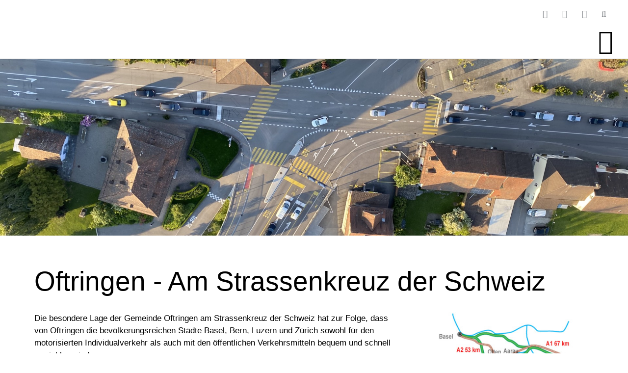

--- FILE ---
content_type: text/html;charset=UTF-8
request_url: https://www.oftringen.ch/erreichbarkeit_ortsplan
body_size: 10690
content:
<!DOCTYPE html>
<html lang="">
<head>
<meta charset="UTF-8">
<meta name="viewport" content="width=device-width, minimum-scale=1.0, maximum-scale=1.0, user-scalable=no">
<meta name="author" content="alogis ag">
<meta name="geo.placename" content="Oftringen" />
<meta name="geo.position" content="47.31266,7.92099" />
<meta name="geo.region" content="CH-AG" />
<meta name="ICBM" content="47.31266,7.92099">
<meta name="author" content="Beat Schaub, Aleksandar Kišracik, Urs Pluess" />
<title>Erreichbarkeit | Ortsplan - Gemeinde Oftringen</title>
<meta name="description" content="CMS" />
<link rel="icon" href="/favicon.ico"> 
<link rel="apple-touch-icon" sizes="57x57" href="/pages/img/favicon/apple-icon-57x57.png">
<link rel="apple-touch-icon" sizes="60x60" href="/pages/img/favicon/apple-icon-60x60.png">
<link rel="apple-touch-icon" sizes="72x72" href="/pages/img/favicon/apple-icon-72x72.png">
<link rel="apple-touch-icon" sizes="76x76" href="/pages/img/favicon/apple-icon-76x76.png">
<link rel="apple-touch-icon" sizes="114x114" href="/pages/img/favicon/apple-icon-114x114.png">
<link rel="apple-touch-icon" sizes="120x120" href="/pages/img/favicon/apple-icon-120x120.png">
<link rel="apple-touch-icon" sizes="144x144" href="/pages/img/favicon/apple-icon-144x144.png">
<link rel="apple-touch-icon" sizes="152x152" href="/pages/img/favicon/apple-icon-152x152.png">
<link rel="apple-touch-icon" sizes="180x180" href="/pages/img/favicon/apple-icon-180x180.png">
<link rel="icon" type="image/png" sizes="192x192" href="/pages/img/favicon/android-icon-192x192.png">
<link rel="icon" type="image/png" sizes="32x32" href="/pages/img/favicon/favicon-32x32.png">
<link rel="icon" type="image/png" sizes="96x96" href="/pages/img/favicon/favicon-96x96.png">
<link rel="icon" type="image/png" sizes="16x16" href="/pages/img/favicon/favicon-16x16.png">
<link rel="manifest" href="/pages/img/favicon/manifest.json">
<meta name="msapplication-TileColor" content="#ffffff">
<meta name="msapplication-TileImage" content="/pages/img/ms-icon-144x144.png">
<meta name="theme-color" content="#ffffff">
<meta property="og:type" content="website">
<meta property="og:image" content="http://www.oftringen.ch/pages/img/favicon/og-image.svg">
<meta property="og:url" content="http://www.oftringen.ch/erreichbarkeit_ortsplan">
<meta property="og:title" content="Erreichbarkeit | Ortsplan - Gemeinde Oftringen">
<meta property="og:description" content="CMS">
<meta property="og:image:alt" content="Erreichbarkeit | Ortsplan - Gemeinde Oftringen">
<!-- Google Tag Manager -->
<script>(function(w,d,s,l,i){w[l]=w[l]||[];w[l].push({'gtm.start':
new Date().getTime(),event:'gtm.js'});var f=d.getElementsByTagName(s)[0],
j=d.createElement(s),dl=l!='dataLayer'?'&l='+l:'';j.async=true;j.src=
'https://www.googletagmanager.com/gtm.js?id='+i+dl;f.parentNode.insertBefore(j,f);
})(window,document,'script','dataLayer','GTM-P8KTMZ2');</script>
<!-- End Google Tag Manager -->
<link href="https://fonts.googleapis.com/css?family=Roboto:100,200,300,400,400i,500,700&display=swap" rel="preload" as="font" crossorigin>
<link rel="stylesheet" href="/admin/metro/css/font-awesome.min.css?v=1">
<link rel="stylesheet" href="/styles/global1.css">
<link rel="stylesheet" href="/pages/css/default.css?v=2">
<link rel="stylesheet" href="/pages/css/grid.css">
<link rel="stylesheet" href="/pages/css/form.css?v=2">
<link rel="stylesheet" href="/pages/css/slider.css">
<link rel="stylesheet" href="/pages/css/article.css">
<link rel="stylesheet" href="/pages/css/gallery.css">
<link rel="stylesheet" href="/pages/css/layout.css?x=7">
<link rel="stylesheet" media="print" href="/pages/css/print.css">
<style>
@media screen and (max-width: 640px) {
body.safari .iphonelimiter	{ width: 100%; overflow-x: hidden; }
}
</style>
<style></style><style>
body	{ padding-top: 120px; }
@media screen and (max-width: 959px) {
body.navi	{ overflow: hidden; }
}
header	{ position: absolute; z-index: 100000; left: 0; top: 0; right: 0; height: 120px; border-bottom: 1px solid #efefef; background: #ffffff; }
body.scrolled header	{ position: fixed; top: -48px; }
header .hLeft	{ width: 480px; max-width: 50%; padding: 20px 30px 19px 30px; line-height: 1px; }
header .hLeft a	{ display: block; height: 80px; background: url("/pages/img/oftringen_blau2.svg") no-repeat left center; background-size: contain; }
body.scrolled header .hLeft a	{ height: 45px; margin-top: 43px; /*height: 32px; margin-top: 48px;*/ }
header .hRight	{ padding: 0 30px; }
header nav#hService	{ height: 48px; }
/* NAVIGATION 1400px und grösser, nicht gescrollt */
@media screen and (min-width: 960px) {
header nav#hNavigation	{ height: 72px; margin-bottom: -1px; }
header nav#hNavigation > div > ul	{ display: flex; flex-wrap: nowrap; }
header nav#hNavigation > div > ul > li	{ list-style: none; margin: 0 0 0 10px; }
header nav#hNavigation > div > ul > li > a	{ position: relative; display: block; padding: 16px 35px 20px 15px; border-bottom: 5px solid transparent;
font-size: 1.625rem; font-weight: 500; line-height: 32px; color: #000000; }
header nav#hNavigation > div > ul > li:hover > a	{ color: #0083C7; border-color: #0083C7; }
header nav#hNavigation > div > ul > li > a:before	{ display: block; content: "\f078"; position: absolute; top: 17px; right: 15px; font-family: "FontAwesome"; font-size: 0.75rem	; }
header nav#hNavigation > div > ul > li:last-of-type > a	{ padding: 16px 20px 20px 15px; }
header nav#hNavigation > div > ul > li:last-of-type > a:before	{ right: 0px; }
header nav#hNavigation > div > ul > li > div	{ display: none; position: absolute; left: 0; top: 120px; right: 0; background: rgba( 0,131,199,0.95 ); }
body.scrolled header nav#hNavigation > div > ul > li > div	{ top: 144px; }
header nav#hNavigation > div > ul > li:hover > div	{ display: block; }
header nav#hNavigation > div > ul > li > div > div	{ display: flex; justify-content: flex-start; align-content: flex-start; align-items: flex-start; flex-wrap: wrap; width: 100%; max-width: 1200px; margin: 0 auto; padding: 12px 15px; }
header nav#hNavigation > div > ul > li > div > div > ul	{ width: 25%; padding: 12px 15px; }
header nav#hNavigation > div > ul > li > div > div > ul > li	{ list-style: none; padding: 30px 0 0 0; }
header nav#hNavigation > div > ul > li > div > div > ul > li:first-of-type	{ padding: 0; }
header nav#hNavigation > div > ul > li > div > div > ul > li > a	{ display: block; font-size: 1.3125rem; color: #ffffff; font-weight: 500; line-height: 25px; padding-bottom: 10px; border-bottom: 3px solid #ffffff; }
header nav#hNavigation > div > ul > li > div > div > ul > li > div > ul > li	{ list-style: none; }
header nav#hNavigation > div > ul > li > div > div > ul > li > div > ul > li > a	{ display: block; padding: 10px; font-size: 1.1125rem; color: #D3E3F3; font-weight: 400; line-height: 20px; border-bottom: 1px solid #D3E3F3; }
header nav#hNavigation > div > ul > li > div > div > ul > li > div > ul > li.current > a,
header nav#hNavigation > div > ul > li > div > div > ul > li > div > ul > li:hover > a	{ color: #ffffff; background: rgba( 255,255,255,0.15 ); }
header #hHamburger	{ display: none; }
}
@media screen and (min-width: 960px) and (max-width: 1600px) {
header #hHamburger	{ display: block; float: right; width: 72px; height: 72px; margin-bottom: -1px; line-height: 72px; text-align: right; font-size: 3rem; color: #000000; }
header nav#hNavigation	{ display: none; position: absolute; left: 0; top: 120px; right: 0; background: #efefef; }
body.navi header nav#hNavigation	{ display: block; }
header nav#hNavigation > div > ul > li.open:hover > a	{ color: #0083C7; border-color: #0083C7; }
header nav#hNavigation > div > ul > li > div	{ display: none !important; position: fixed; left: 0; top: 192px; right: 0; bottom: 0; overflow-x: hidden; overflow-y: auto; }
header nav#hNavigation > div > ul > li.open > div	{ display: block !important; }
}
@media screen and (min-width: 960px) and (max-width: 1000px) {
header nav#hNavigation > div > ul > li > div > div > ul	{ width: 50%; }
}
@media screen and (max-width: 959px) {
header #hHamburger	{ display: block; float: right; width: 72px; height: 72px; margin-bottom: -1px; line-height: 72px; text-align: right; font-size: 3rem; color: #000000; }
header nav#hNavigation	{ display: none; position: fixed; left: 0; top: 120px; right: 0; bottom: 0; background: rgba( 0,131,199,0.95 ); overflow-x: hidden; overflow-y: auto; }
body.navi header nav#hNavigation	{ display: block; }
body.scrolled header nav#hNavigation	{ top: 72px; }
header nav#hNavigation > div > ul > li	{ list-style: none; }
header nav#hNavigation > div > ul > li > a	{ position: relative; display: block; padding: 30px 35px 30px 15px; border-top: 5px solid white; font-size: 1.625rem; font-weight: 500; line-height: 32px; color: #ffffff; }
header nav#hNavigation > div > ul > li.open	{ padding: 0 0 30px 0; }
header nav#hNavigation > div > ul > li.open > a	{ padding: 30px 35px 0 15px; }
header nav#hNavigation > div > ul > li:nth-of-type(1) > a	{ border-top: none; }
header nav#hNavigation > div > ul > li > a:before	{ display: block; content: "\f054"; position: absolute; top: 29px; right: 15px; font-family: "FontAwesome"; font-size: 1rem	; }
header nav#hNavigation > div > ul > li.open > a:before	{ content: "\f078"; }
header nav#hNavigation > div > ul > li > div	{ display: none; }
header nav#hNavigation > div > ul > li.open > div	{ display: block; }
header nav#hNavigation > div > ul > li > div > div	{ padding: 10px 15px; }
header nav#hNavigation > div > ul > li > div > div > ul	{ padding: 10px 15px; }
header nav#hNavigation > div > ul > li > div > div > ul > li	{ list-style: none; padding: 30px 0 0 0; }
header nav#hNavigation > div > ul > li > div > div > ul > li:first-of-type	{ padding: 0; }
header nav#hNavigation > div > ul > li > div > div > ul > li > a	{ display: block; font-size: 1.3125rem; color: #ffffff; font-weight: 500; line-height: 25px; padding-bottom: 10px; border-bottom: 2px solid #ffffff; }
header nav#hNavigation > div > ul > li > div > div > ul > li > div > ul > li	{ list-style: none; }
header nav#hNavigation > div > ul > li > div > div > ul > li > div > ul > li > a	{ display: block; padding: 10px; font-size: 1.1125rem; color: #D3E3F3; font-weight: 400; line-height: 20px; border-bottom: 1px solid #D3E3F3; }
header nav#hNavigation > div > ul > li > div > div > ul > li > div > ul > li.current > a	{ color: #ffffff; background: rgba( 255,255,255,0.15 ); }
}
@media screen and (min-width: 1400px) {
body.scrolled header nav#hNavigation > div > ul > li > div	{ top: 120px; }
}
/* SERVICE 1400px und grösser, nicht gescrollt */
header nav#hService	{ display: flex; justify-content: flex-end; align-content: flex-end; align-items: flex-end; flex-wrap: nowrap; }
header nav#hService > div > ul	{ display: flex; justify-content: flex-start; align-content: flex-start; align-items: flex-start; flex-wrap: nowrap; }
header nav#hService > div:nth-of-type(1) > ul > li	{ padding: 0 5px; list-style: none; }
header nav#hService > div:nth-of-type(1) > ul > li > a	{ display: block; padding: 0 10px; line-height: 32px; color: #7A7E82; border-bottom: 3px solid transparent; }
header nav#hService > div:nth-of-type(1) > ul > li > a i	{ display: none; }
header nav#hService > div:nth-of-type(2) > ul > li	{ padding: 0 5px; list-style: none; }
header nav#hService > div:nth-of-type(2) > ul > li > a	{ display: block; padding: 0 10px; line-height: 32px; color: #7A7E82; border-bottom: 3px solid transparent; }
header nav#hService > div > ul > li > a:hover	{ color: #0083C7; }
header nav#hService > div > ul > li.current > a	{ border-bottom-color: #0083C7; color: #0083C7; }
header nav#hService > div:nth-of-type(3)	{ padding: 0 0 0 20px; line-height: 1px; }
header nav#hService form input	{ float: left; width: 160px; height: 32px; padding: 1px 10px; border-style: solid; border-color: #efefef; border-width: 1px 0 1px 1px; border-radius: 4px 0 0 4px; background: #ffffff; }
header nav#hService form button	{ float: left; width: 32px; height: 32px; padding: 1px 1px 1px 2px; text-align: center; border-style: solid; border-color: #efefef; border-width: 1px; border-radius: 0 4px 4px 0; background: #7A7E82; color: #ffffff; }
@media screen and (min-width: 641px) {
header nav#hService li.mobileY	{ display: none; }
header nav#hService li.mobileN	{ display: block; }
}
@media screen and (max-width: 640px) {
header nav#hService li.mobileY	{ display: block; }
header nav#hService li.mobileN	{ display: none; }
header nav#hService > div:nth-of-type(1)	{ left: 0; }
header nav#hService > div:nth-of-type(3)	{ left: 0; }
header nav#hService > div:nth-of-type(3) form	{ padding: 0 32px 0 0; }
header nav#hService > div:nth-of-type(3) form input	{ width: 100%; }
header nav#hService > div:nth-of-type(3) form button	{ margin-right: -32px; }
header .hLeft	{ padding: 20px 15px 19px 15px; }
header .hRight	{ max-width: 50%; padding: 0 15px; }
}
@media screen and (max-width: 1399px) {
header nav#hService > div:nth-of-type(1),
header nav#hService > div:nth-of-type(3)	{ display: none; }
body.service header nav#hService > div:nth-of-type(1)	{ display: block; }
header nav#hService > div:nth-of-type(1)	{ position: absolute; right: 0; top: 120px; background: #7A7E82; }
header nav#hService > div:nth-of-type(1) > ul	{ display: block; }
header nav#hService > div:nth-of-type(1) > ul > li	{ padding: 0; }
header nav#hService > div:nth-of-type(1) > ul > li > a	{ padding: 10px 40px 10px 30px; color: #ffffff; }
header nav#hService > div:nth-of-type(1) > ul > li > a:hover	{ background: #0083C7; }
body.search header nav#hService > div:nth-of-type(3)	{ display: block; }
header nav#hService > div:nth-of-type(3)	{ position: absolute; right: 0; top: 120px; background: #7A7E82; padding: 20px; }
}
@media screen and (min-width: 1400px) {
header nav#hService li.toggler	{ display: none; }
}
@media screen and (min-width: 1800px) {
header .hRight	{ padding: 0 30px 0 0; }
}
@media screen and (min-width: 640px) {
body.scrolled header .hLeft a { height: 57px; margin-top: 45px; }
body.scrolled header .hLeft { padding: 10px 30px 10px 30px; }
}
</style>
</head>
<body class="chrome cms">
<!-- Google Tag Manager (noscript) -->
<noscript><iframe src="https://www.googletagmanager.com/ns.html?id=GTM-P8KTMZ2"
height="0" width="0" style="display:none;visibility:hidden"></iframe></noscript>
<!-- End Google Tag Manager (noscript) -->
<header><div class="cms_container_wide">
<div class="flex_container flex_horizontalalignement_justified">
<div class="hLeft">
<a href="/"></a>
</div>
<div class="hRight">
<nav id="hService">
<div>
<ul>
<li id="service_nav_200037" class="">
<a href="/news" target="_self"><i class="fa fa-certificate"></i><span>News</span></a>
</li>	
<li id="service_nav_200311" class="">
<a href="/offene_stellen" target="_self"><span>Offene Stellen</span></a>
</li>	
<li id="service_nav_200445" class="">
<a href="https://www.oftringen.ch/?rub=200441" target="_self"><span>Auflage Baugesuche</span></a>
</li>	
<li id="service_nav_200038" class="">
<a href="/online-schalter" target="_self"><i class="fa fa-building"></i><span>Online-Schalter</span></a>
</li>	
<li id="service_nav_200041" class="">
<a href="/AbisZ" target="_self"><i class="fa fa-archive"></i><span>Index</span></a>
</li>	
<li id="service_nav_200039" class="">
<a href="/services" target="_self"><span>Services</span></a>
</li>	
</ul>
</div>
<div>
<ul class="hsIcons">
<li class="toggler"><a href="javascript:$('body').toggleClass('service');" target="_self"><i class="fa fa-ellipsis-v"></i></a></li>
<li class="mobileY"><a href="tel:+41627898181" target="_self"><i class="fa fa-phone"></i></a></li>
<li class="mobileN"><a href="/video" target="_self"><i class="fa fa-film"></i></a></li>
<li class=""><a href="mailto:info@oftringen.ch" target="_self"><i class="fa fa-envelope"></i></a></li>
<li class="toggler"><a href="javascript:$('body').toggleClass('search');" target="_self"><i class="fa fa-search"></i></a></li>
</ul>
</div>
<div>
<form action="/?srv=search" method="post">
<input type="text" name="txtSearch" placeholder="Ich suche...">
<button type="submit"><i class="fa fa-search"></i></button>
</form>
</div>
</nav>
<nav id="hNavigation">
<div>
<ul>
<li id="main_nav_200002" class="main_nav current">
<a href="javascript:doLink(200002)" target="_self" data-url="/?rub=200002"><span>Portrait</span></a>
<div>
<div class="hOrdered">
<ul>
<li id="sub_1nav_200014" class="current">
<a href="/?rub=200014" target="_self"><span>Lage</span></a>
<div>
<ul>
<li id="sub2_nav_200015" class="current">
<a href="/erreichbarkeit_ortsplan" target="_self"><span>Erreichbarkeit | Ortsplan</span></a>
</li>	
<li id="sub2_nav_200288" class="">
<a href="https://www.meteoschweiz.admin.ch/home.html?tab=overview" target="_blank"><span>Wetter</span></a>
</li>	
</ul>
</div>
</li>	
<li id="sub_1nav_200367" class="">
<a href="https://www.oftringen.ch/video" target="_self"><span>Video | Webcam</span></a>
</li>	
<li id="sub_1nav_200016" class="">
<a href="/?rub=200016" target="_self"><span>Online-Kanäle</span></a>
<div>
<ul>
<li id="sub2_nav_200017" class="">
<a href="/gemeindeapp" target="_self"><span>Gemeinde-App</span></a>
</li>	
<li id="sub2_nav_200461" class="">
<a href="/?rub=200461" target="_self"><span>Instagram</span></a>
</li>	
</ul>
</div>
</li>	
</ul>
<ul>
<li id="sub_1nav_200365" class="">
<a href="/?rub=200365" target="_self"><span>Oftringer Bulletin</span></a>
</li>	
<li id="sub_1nav_200018" class="">
<a href="/?rub=200018" target="_self"><span>Geschichte</span></a>
<div>
<ul>
<li id="sub2_nav_200239" class="">
<a href="/dorfchronik" target="_self"><span>Dorfchronik</span></a>
</li>	
<li id="sub2_nav_200019" class="">
<a href="/flurnamen" target="_self"><span>Flurnamen</span></a>
</li>	
</ul>
</div>
</li>	
</ul>
<ul>
<li id="sub_1nav_200020" class="">
<a href="/?rub=200020" target="_self"><span>Zahlen und Fakten</span></a>
<div>
<ul>
<li id="sub2_nav_200021" class="">
<a href="/einwohner" target="_self"><span>Einwohner</span></a>
</li>	
<li id="sub2_nav_200022" class="">
<a href="/finanzlage" target="_self"><span>Finanzlage</span></a>
</li>	
<li id="sub2_nav_200023" class="">
<a href="/statistiken_bund_und_kanton" target="_self"><span>Statistiken Bund und Kanton</span></a>
</li>	
</ul>
</div>
</li>	
<li id="sub_1nav_200024" class="">
<a href="/?rub=200024" target="_self"><span>Energiestadt Oftringen</span></a>
<div>
<ul>
<li id="sub2_nav_200240" class="">
<a href="/label_energiestadt" target="_self"><span>Label Energiestadt</span></a>
</li>	
<li id="sub2_nav_200026" class="">
<a href="/photovoltaikanlagen_gemeindeliegenschaften" target="_self"><span>Photovoltaikanlagen Gemeindeliegenschaften</span></a>
</li>	
</ul>
</div>
</li>	
<li id="sub_1nav_200027" class="">
<a href="/offene_stellen" target="_self"><span>Offene Stellen</span></a>
<div>
<ul>
<li id="sub2_nav_200431" class="">
<a href="/lehrstellen_schnuppertage" target="_self"><span>Lehrstellen und Schnuppertage</span></a>
</li>	
</ul>
</div>
</li>	
</ul>
<ul>
<li id="sub_1nav_200030" class="">
<a href="/?rub=200030" target="_self"><span>Partnergemeinde</span></a>
<div>
<ul>
<li id="sub2_nav_200241" class="">
<a href="/partnerschaft" target="_self"><span>Partnerschaft</span></a>
</li>	
<li id="sub2_nav_200031" class="">
<a href="/portrait_moerel-filet_VS" target="_self"><span>Portrait Mörel-Filet VS</span></a>
</li>	
<li id="sub2_nav_200032" class="">
<a href="/chronologie" target="_self"><span>Chronologie</span></a>
</li>	
</ul>
</div>
</li>	
<li id="sub_1nav_200033" class="">
<a href="/?rub=200033" target="_self"><span>Strategische Ausrichtung</span></a>
<div>
<ul>
<li id="sub2_nav_200034" class="">
<a href="/leitbild_regierungsprogramm" target="_self"><span>Leitbild | Regierungsprogramm</span></a>
</li>	
</ul>
</div>
</li>	
<li id="sub_1nav_200035" class="">
<a href="/?rub=200035" target="_self"><span>Veranstaltungen</span></a>
</li>	
<li id="sub_1nav_200036" class="">
<a href="/kontakt" target="_self"><span>Kontakt</span></a>
</li>	
</ul>
</div>	
</div>
</li>	
<li id="main_nav_200003" class="main_nav">
<a href="javascript:doLink(200003)" target="_self" data-url="/?rub=200003"><span>Leben</span></a>
<div>
<div class="hOrdered">
<ul>
<li id="sub_1nav_200043" class="">
<a href="/bauen_planen" target="_self"><span>Bauen | Planen</span></a>
<div>
<ul>
<li id="sub2_nav_200441" class="">
<a href="/?rub=200441" target="_self"><span>Auflage Baugesuche</span></a>
</li>	
<li id="sub2_nav_200452" class="">
<a href="/?rub=200452" target="_self"><span>Öffentliche Auflage Projekte</span></a>
</li>	
<li id="sub2_nav_200205" class="">
<a href="/ortsplanung_projekte" target="_self"><span>Ortsplanung | Projekte</span></a>
</li>	
<li id="sub2_nav_200364" class="">
<a href="/themenheft" target="_self"><span>Themenheft</span></a>
</li>	
<li id="sub2_nav_200207" class="">
<a href="/nachbarrecht" target="_self"><span>Nachbarrecht</span></a>
</li>	
</ul>
</div>
</li>	
<li id="sub_1nav_200057" class="">
<a href="/sicherheit" target="_self"><span>Sicherheit</span></a>
<div>
<ul>
<li id="sub2_nav_200058" class="">
<a href="https://www.feuerwehr-zofingen.ch/" target="_blank"><span>Feuerwehr</span></a>
</li>	
<li id="sub2_nav_200318" class="">
<a href="/feuerwerk" target="_self"><span>Feuerwerk</span></a>
</li>	
<li id="sub2_nav_200362" class="">
<a href="/notfalltreffpunkte" target="_self"><span>Notfalltreffpunkte</span></a>
</li>	
<li id="sub2_nav_200220" class="">
<a href="/polizei" target="_self"><span>Polizei</span></a>
</li>	
<li id="sub2_nav_200221" class="">
<a href="https://www.zofingen.ch/gesellschaft/sicherheit/rfo-zofingen.html/286" target="_self"><span>Regionales Führungsorgan</span></a>
</li>	
<li id="sub2_nav_200394" class="">
<a href="/schutzraum" target="_self"><span>Schutzraum</span></a>
</li>	
<li id="sub2_nav_200399" class="">
<a href="/strom-_und_gas-mangellage" target="_self"><span>Strom- und Gas-Mangellage</span></a>
</li>	
<li id="sub2_nav_200287" class="">
<a href="/vandalenakte" target="_self"><span>Vandalenakte</span></a>
</li>	
<li id="sub2_nav_200223" class="">
<a href="https://www.zofingen.ch/gesellschaft/sicherheit/zso-region-zofingen.html/287" target="_self"><span>Zivilschutz</span></a>
</li>	
</ul>
</div>
</li>	
<li id="sub_1nav_200055" class="">
<a href="/immobilienangebot" target="_self"><span>Immobilienangebot</span></a>
<div>
<ul>
<li id="sub2_nav_200056" class="">
<a href="/mieten_kaufen" target="_self"><span>Mieten | Kaufen</span></a>
</li>	
</ul>
</div>
</li>	
</ul>
<ul>
<li id="sub_1nav_200059" class="">
<a href="/schule" target="_self"><span>Schule</span></a>
<div>
<ul>
<li id="sub2_nav_200061" class="">
<a href="/obligatorische_schule" target="_blank"><span>Obligatorische Schule</span></a>
</li>	
<li id="sub2_nav_200225" class="">
<a href="/erwachsenenbildung" target="_self"><span>Erwachsenenbildung</span></a>
</li>	
</ul>
</div>
</li>	
<li id="sub_1nav_200062" class="">
<a href="/soziales" target="_self"><span>Soziales</span></a>
<div>
<ul>
<li id="sub2_nav_200065" class="">
<a href="/altersbetreuung" target="_self"><span>Angebote für Seniorinnen und Senioren</span></a>
</li>	
<li id="sub2_nav_200383" class="">
<a href="/jugendarbeit" target="_self"><span>Jugendarbeit</span></a>
</li>	
<li id="sub2_nav_200226" class="">
<a href="/kinderbetreuung" target="_self"><span>Kinderbetreuung</span></a>
</li>	
<li id="sub2_nav_200227" class="">
<a href="/familie" target="_self"><span>Familie</span></a>
</li>	
<li id="sub2_nav_200228" class="">
<a href="/integration" target="_self"><span>Integration</span></a>
</li>	
<li id="sub2_nav_200229" class="">
<a href="/arbeitslosigkeit" target="_self"><span>Arbeitslosigkeit</span></a>
</li>	
<li id="sub2_nav_200230" class="">
<a href="https://www.ch.ch/de/arbeit" target="_blank"><span>Erwerbsleben</span></a>
</li>	
<li id="sub2_nav_200231" class="">
<a href="/kindesschutz" target="_self"><span>Kindesschutz</span></a>
</li>	
<li id="sub2_nav_200232" class="">
<a href="/erwachsenenschutz" target="_self"><span>Erwachsenenschutz</span></a>
</li>	
</ul>
</div>
</li>	
<li id="sub_1nav_200302" class="">
<a href="/?rub=200302" target="_self"><span>Rechtsauskunft</span></a>
<div>
<ul>
<li id="sub2_nav_200303" class="">
<a href="/unentgeltliche_rechtsauskunft" target="_self"><span>Unentgeltliche Rechtsauskunft</span></a>
</li>	
<li id="sub2_nav_200304" class="">
<a href="/eheschutz_erbschafts-_und_mietsachen" target="_self"><span>Eheschutz, Erbschafts- und Mietsachen</span></a>
</li>	
<li id="sub2_nav_200305" class="">
<a href="/friedensrichter" target="_self"><span>Friedensrichter</span></a>
</li>	
</ul>
</div>
</li>	
</ul>
<ul>
<li id="sub_1nav_200064" class="">
<a href="/verkehr" target="_self"><span>Verkehr</span></a>
<div>
<ul>
<li id="sub2_nav_200067" class="">
<a href="https://www.oftringen.ch/erreichbarkeit_ortsplan" target="_self"><span>ÖV-Angebot</span></a>
</li>	
<li id="sub2_nav_200236" class="">
<a href="https://www.oftringen.ch/erreichbarkeit_ortsplan" target="_self"><span>Individualverkehr</span></a>
</li>	
<li id="sub2_nav_200238" class="">
<a href="/parkieren" target="_self"><span>Parkieren</span></a>
</li>	
<li id="sub2_nav_200237" class="">
<a href="/verkehr_spartageskarten_gemeinde" target="_self"><span>Spartageskarten Gemeinde</span></a>
</li>	
</ul>
</div>
</li>	
<li id="sub_1nav_200063" class="">
<a href="/umwelt" target="_self"><span>Umwelt</span></a>
<div>
<ul>
<li id="sub2_nav_200066" class="">
<a href="/umweltschutz" target="_self"><span>Umweltschutz</span></a>
</li>	
<li id="sub2_nav_200388" class="">
<a href="/littering_raumpatenschaft" target="_self"><span>Littering | Raumpatenschaft</span></a>
</li>	
<li id="sub2_nav_200234" class="">
<a href="/gaerten" target="_self"><span>Gärten</span></a>
</li>	
<li id="sub2_nav_200279" class="">
<a href="/forstbetrieb" target="_self"><span>Forstbetrieb</span></a>
</li>	
<li id="sub2_nav_200235" class="">
<a href="https://www.oftringen.ch/?rub=200024" target="_self"><span>Energiestadt</span></a>
</li>	
<li id="sub2_nav_200295" class="">
<a href="/abwasser" target="_self"><span>Abwasser</span></a>
</li>	
<li id="sub2_nav_200384" class="">
<a href="/schaedlingsbekaempfung" target="_self"><span>Schädlingsbekämpfung</span></a>
</li>	
<li id="sub2_nav_200407" class="">
<a href="/neophyten" target="_self"><span>Neophyten</span></a>
</li>	
</ul>
</div>
</li>	
<li id="sub_1nav_200045" class="">
<a href="/einkaufen" target="_self"><span>Einkaufen</span></a>
<div>
<ul>
<li id="sub2_nav_200047" class="">
<a href="/einkaufs-orte" target="_self"><span>Einkaufsorte</span></a>
</li>	
</ul>
</div>
</li>	
</ul>
<ul>
<li id="sub_1nav_200051" class="">
<a href="/freizeit" target="_self"><span>Freizeit</span></a>
<div>
<ul>
<li id="sub2_nav_200053" class="">
<a href="/bibliothek" target="_blank"><span>Bibliothek</span></a>
</li>	
<li id="sub2_nav_200211" class="">
<a href="/freizeit-tipps_tourismus" target="_self"><span>Freizeit-Tipps | Tourismus</span></a>
</li>	
<li id="sub2_nav_200212" class="">
<a href="/freizeitzentrum" target="_self"><span>Freizeitzentrum</span></a>
</li>	
<li id="sub2_nav_200217" class="">
<a href="https://www.oftringen.ch/?rub=200383" target="_self"><span>Jugendtreffpunkt</span></a>
</li>	
<li id="sub2_nav_200289" class="">
<a href="/kirchen" target="_self"><span>Kirchen</span></a>
</li>	
<li id="sub2_nav_200213" class="">
<a href="/kultur-angebote" target="_self"><span>Kultur-Angebote</span></a>
</li>	
<li id="sub2_nav_200319" class="">
<a href="/lehrschwimmbecken" target="_self"><span>Lehrschwimmbecken</span></a>
</li>	
<li id="sub2_nav_200214" class="">
<a href="/museum" target="_self"><span>Museum</span></a>
</li>	
<li id="sub2_nav_200391" class="">
<a href="/pilzkontrollstelle" target="_self"><span>Pilzkontrollstelle</span></a>
</li>	
<li id="sub2_nav_200215" class="">
<a href="/vereine" target="_self"><span>Vereine</span></a>
</li>	
<li id="sub2_nav_200216" class="">
<a href="/wald" target="_self"><span>Wald</span></a>
</li>	
</ul>
</div>
</li>	
</ul>
</div>	
</div>
</li>	
<li id="main_nav_200004" class="main_nav">
<a href="javascript:doLink(200004)" target="_self" data-url="/politik"><span>Politik</span></a>
<div>
<div class="hOrdered">
<ul>
<li id="sub_1nav_200068" class="">
<a href="/organigramm" target="_self"><span>Organigramm</span></a>
</li>	
<li id="sub_1nav_200069" class="">
<a href="/Behoerden" target="_self"><span>Behörden</span></a>
<div>
<ul>
<li id="sub2_nav_200076" class="">
<a href="/gemeindeammann" target="_self"><span>Gemeindepräsident</span></a>
</li>	
<li id="sub2_nav_200077" class="">
<a href="/gemeinderat" target="_self"><span>Gemeinderat</span></a>
</li>	
<li id="sub2_nav_200290" class="">
<a href="/bulletins_und_kommunikees" target="_self"><span>Bulletins und Kommunikees</span></a>
</li>	
</ul>
</div>
</li>	
</ul>
<ul>
<li id="sub_1nav_200070" class="">
<a href="/kommissionen_delegierte" target="_self"><span>Kommissionen | Delegierte</span></a>
<div>
<ul>
<li id="sub2_nav_200079" class="">
<a href="/finanzkommissionen" target="_self"><span>Finanzkommissionen</span></a>
</li>	
<li id="sub2_nav_200080" class="">
<a href="/geschaeftsprufungskommission" target="_self"><span>Geschäftsprüfungskommission</span></a>
</li>	
<li id="sub2_nav_200081" class="">
<a href="/steuerkommission" target="_self"><span>Steuerkommission</span></a>
</li>	
<li id="sub2_nav_200082" class="">
<a href="/wahlbuero" target="_self"><span>Wahlbüro</span></a>
</li>	
</ul>
</div>
</li>	
</ul>
<ul>
<li id="sub_1nav_200071" class="">
<a href="/gemeindeversammlungen" target="_self"><span>Gemeindeversammlungen</span></a>
<div>
<ul>
<li id="sub2_nav_200291" class="">
<a href="/einwohnergemeindeversammlung" target="_self"><span>Einwohner</span></a>
</li>	
<li id="sub2_nav_200292" class="">
<a href="/ortsbuerger" target="_self"><span>Ortsbürger</span></a>
</li>	
<li id="sub2_nav_200293" class="">
<a href="/vorlagenbuechlein" target="_self"><span>Vorlagenbüchlein</span></a>
</li>	
</ul>
</div>
</li>	
<li id="sub_1nav_200297" class="">
<a href="/?rub=200297" target="_self"><span>Rechtssammlung</span></a>
<div>
<ul>
<li id="sub2_nav_200301" class="">
<a href="/gemeindeordnung" target="_self"><span>Gemeindeordnung</span></a>
</li>	
<li id="sub2_nav_200298" class="">
<a href="/gemeinde_oftringen" target="_self"><span>Gemeinde Oftringen</span></a>
</li>	
<li id="sub2_nav_200299" class="">
<a href="/kanton_aargau" target="_self"><span>Kanton Aargau</span></a>
</li>	
<li id="sub2_nav_200300" class="">
<a href="/bund" target="_self"><span>Bund</span></a>
</li>	
</ul>
</div>
</li>	
<li id="sub_1nav_200073" class="">
<a href="/jahresberichte" target="_self"><span>Jahresberichte</span></a>
<div>
<ul>
<li id="sub2_nav_200370" class="">
<a href="/budget" target="_self"><span>Budget</span></a>
</li>	
<li id="sub2_nav_200371" class="">
<a href="/rechnung" target="_self"><span>Rechnung</span></a>
</li>	
<li id="sub2_nav_200372" class="">
<a href="/investitionsplan" target="_self"><span>Investitionsplan</span></a>
</li>	
<li id="sub2_nav_200373" class="">
<a href="/finanzplanung" target="_self"><span>Finanzplanung</span></a>
</li>	
<li id="sub2_nav_200374" class="">
<a href="/rechenschaftsbericht" target="_self"><span>Rechenschaftsbericht</span></a>
</li>	
</ul>
</div>
</li>	
</ul>
<ul>
<li id="sub_1nav_200072" class="">
<a href="/wahlen_abstimmungen" target="_self"><span>Wahlen | Abstimmungen</span></a>
<div>
<ul>
<li id="sub2_nav_200085" class="">
<a href="/wahlresultate_abstimmungsresultate" target="_self"><span>Wahl- und Abstimmungs-Resultate</span></a>
</li>	
<li id="sub2_nav_200086" class="">
<a href="/laufende_anmeldeverfahren" target="_self"><span>Laufende Anmeldeverfahren</span></a>
</li>	
</ul>
</div>
</li>	
<li id="sub_1nav_200074" class="">
<a href="/parteien_gruppierungen" target="_self"><span>Parteien | Gruppierungen</span></a>
<div>
<ul>
<li id="sub2_nav_200087" class="">
<a href="/die_Mitte" target="_self"><span>Die Mitte</span></a>
</li>	
<li id="sub2_nav_200088" class="">
<a href="/fdp" target="_self"><span>FDP</span></a>
</li>	
<li id="sub2_nav_200089" class="">
<a href="/ig_pro_oftringen" target="_self"><span>IG Pro Oftringen</span></a>
</li>	
<li id="sub2_nav_200090" class="">
<a href="/sp" target="_self"><span>SP</span></a>
</li>	
<li id="sub2_nav_200091" class="">
<a href="/svp" target="_self"><span>SVP</span></a>
</li>	
</ul>
</div>
</li>	
<li id="sub_1nav_200075" class="">
<a href="/politische_rechte" target="_self"><span>Politische Rechte</span></a>
<div>
<ul>
<li id="sub2_nav_200242" class="">
<a href="/abstimmungen_und_wahlen" target="_self"><span>Abstimmungen und Wahlen</span></a>
</li>	
<li id="sub2_nav_200092" class="">
<a href="/obligat_referendum" target="_self"><span>Obligatorisches Referendum</span></a>
</li>	
<li id="sub2_nav_200093" class="">
<a href="/fakultatives_referendum" target="_self"><span>Fakultatives Referendum</span></a>
</li>	
<li id="sub2_nav_200094" class="">
<a href="/initiative" target="_self"><span>Initiative</span></a>
</li>	
</ul>
</div>
</li>	
</ul>
</div>	
</div>
</li>	
<li id="main_nav_200006" class="main_nav">
<a href="javascript:doLink(200006)" target="_self" data-url="/?rub=200006"><span>Wirtschaft</span></a>
<div>
<div class="hOrdered">
<ul>
<li id="sub_1nav_200129" class="">
<a href="/arbeiten" target="_self"><span>Arbeiten</span></a>
<div>
<ul>
<li id="sub2_nav_200306" class="">
<a href="https://www.seco.admin.ch/seco/de/home/Arbeit/Personenfreizugigkeit_Arbeitsbeziehungen/Arbeitsrecht/FAQ_zum_privaten_Arbeitsrecht.html" target="_self"><span>Arbeitsrecht</span></a>
</li>	
<li id="sub2_nav_200307" class="">
<a href="https://www.ekas.admin.ch/index-de.php?frameset=1" target="_self"><span>Arbeitssicherheit</span></a>
</li>	
<li id="sub2_nav_200308" class="">
<a href="/arbeitslosenanmeldung" target="_self"><span>Arbeitslosenanmeldung</span></a>
</li>	
</ul>
</div>
</li>	
<li id="sub_1nav_200130" class="">
<a href="/dienstleistungen_wirtschaft" target="_self"><span>Dienstleistungen</span></a>
<div>
<ul>
<li id="sub2_nav_200138" class="">
<a href="https://www.kmu.admin.ch/kmu/de/home.html" target="_self"><span>KMUPortal SECO</span></a>
</li>	
<li id="sub2_nav_200285" class="">
<a href="https://www.easygov.swiss/easygov/#/de" target="_self"><span>Onlineschalter für Unternehmen (EasyGov)</span></a>
</li>	
</ul>
</div>
</li>	
</ul>
<ul>
<li id="sub_1nav_200131" class="">
<a href="/gastgewerbe" target="_self"><span>Gastgewerbe</span></a>
<div>
<ul>
<li id="sub2_nav_200139" class="">
<a href="/oeffnungszeiten_ggg" target="_self"><span>Öffnungszeiten | GGG</span></a>
</li>	
</ul>
</div>
</li>	
<li id="sub_1nav_200132" class="">
<a href="https://www.gewerbe-oftringen.ch/willkommen.html" target="_self"><span>Gewerbeverein</span></a>
</li>	
<li id="sub_1nav_200135" class="">
<a href="/wirtschafts_foerderung" target="_self"><span>Wirtschaftsförderung</span></a>
<div>
<ul>
<li id="sub2_nav_200141" class="">
<a href="/wirtschaft_region_zofingen_wirtschaftsfrderung_innovations_und_gruenderzentrum_zofingne" target="_self"><span>Wirtschaft Region Zofingen</span></a>
</li>	
<li id="sub2_nav_200282" class="">
<a href="/wirtschaftsfoerderung" target="_self"><span>Wirtschaftsförderung</span></a>
</li>	
<li id="sub2_nav_200437" class="">
<a href="/Immobilienangebot_2" target="_self"><span>Immobilienangebot</span></a>
</li>	
<li id="sub2_nav_200283" class="">
<a href="https://www.igz-zofingen.ch/" target="_blank"><span>Innovations- und Gründerzentrum Zofingen</span></a>
</li>	
</ul>
</div>
</li>	
</ul>
<ul>
</ul>
<ul>
</ul>
</div>	
</div>
</li>	
<li id="main_nav_200005" class="main_nav">
<a href="javascript:doLink(200005)" target="_self" data-url="/?rub=200005"><span>Verwaltung</span></a>
<div>
<div class="hOrdered">
<ul>
<li id="sub_1nav_200098" class="">
<a href="/bereiche_und_abteilungen" target="_self"><span>Bereiche und Abteilungen</span></a>
<div>
<ul>
<li id="sub2_nav_200316" class="">
<a href="/bauen_planen_umwelt" target="_self"><span>Bauen Planen Umwelt</span></a>
</li>	
<li id="sub2_nav_200317" class="">
<a href="/betreibungsamt" target="_self"><span>Betreibungsamt</span></a>
</li>	
<li id="sub2_nav_200114" class="">
<a href="/einwohnerdienste" target="_self"><span>Einwohnerdienste</span></a>
</li>	
<li id="sub2_nav_200115" class="">
<a href="/finanzen" target="_self"><span>Finanzen</span></a>
</li>	
<li id="sub2_nav_200116" class="">
<a href="/forstbetrieb" target="_self"><span>Forstbetrieb</span></a>
</li>	
<li id="sub2_nav_200118" class="">
<a href="/informatik" target="_self"><span>Informatik</span></a>
</li>	
<li id="sub2_nav_200120" class="">
<a href="/lernende_kaufleute" target="_self"><span>Lernende Kaufleute</span></a>
</li>	
<li id="sub2_nav_200121" class="">
<a href="/liegenschaften" target="_self"><span>Liegenschaften</span></a>
</li>	
<li id="sub2_nav_200122" class="">
<a href="/schulsozialarbeit" target="_self"><span>Schulsozialarbeit</span></a>
</li>	
<li id="sub2_nav_200124" class="">
<a href="/soziale_dienste" target="_self"><span>Soziale Dienste</span></a>
</li>	
<li id="sub2_nav_200125" class="">
<a href="/steuern" target="_self"><span>Steuern</span></a>
</li>	
<li id="sub2_nav_200126" class="">
<a href="/sva_zweigstelle" target="_self"><span>SVA-Zweigstelle</span></a>
</li>	
<li id="sub2_nav_200127" class="">
<a href="/werkhof_friedhof" target="_self"><span>Werkhof | Friedhof</span></a>
</li>	
<li id="sub2_nav_200313" class="">
<a href="/gemeindekanzlei" target="_self"><span>Zentrale Dienste</span></a>
</li>	
<li id="sub2_nav_200128" class="">
<a href="/zivilstandsamt" target="_self"><span>Zivilstandsamt</span></a>
</li>	
</ul>
</div>
</li>	
</ul>
<ul>
<li id="sub_1nav_200097" class="">
<a href="/geschaefts_leitung" target="_self"><span>Geschäftsleitung</span></a>
<div>
<ul>
<li id="sub2_nav_200396" class="">
<a href="/geschaeftsleitung" target="_self"><span>Geschäftsleitung</span></a>
</li>	
</ul>
</div>
</li>	
<li id="sub_1nav_200100" class="">
<a href="/oeffnungszeiten" target="_self"><span>Öffnungszeiten</span></a>
</li>	
</ul>
<ul>
<li id="sub_1nav_200095" class="">
<a href="/dienstleistungen_1" target="_self"><span>Dienstleistungen (1)</span></a>
<div>
<ul>
<li id="sub2_nav_200245" class="">
<a href="https://www.ag.ch/de/smartserviceportal/dienstleistungen?dl=adressauskunft-bestellen-044a9557-f130-4066-9590-799763e07413_de" target="_self"><span>Adressauskunft (im Smart Service Portal)</span></a>
</li>	
<li id="sub2_nav_200101" class="">
<a href="/ausweise" target="_self"><span>Ausweise</span></a>
</li>	
<li id="sub2_nav_200278" class="">
<a href="/bauen" target="_self"><span>Bauen</span></a>
</li>	
<li id="sub2_nav_200380" class="">
<a href="/begalubigungen" target="_self"><span>Beglaubigungen</span></a>
</li>	
<li id="sub2_nav_200369" class="">
<a href="/betreibungsamt_smart_service-portal" target="_self"><span>Betreibungsamt (im Smart Service Portal)</span></a>
</li>	
<li id="sub2_nav_200102" class="">
<a href="/entsorgung" target="_self"><span>Entsorgung</span></a>
</li>	
<li id="sub2_nav_200103" class="">
<a href="/einbuergerung" target="_self"><span>Einbürgerung</span></a>
</li>	
<li id="sub2_nav_200450" class="">
<a href="/?rub=200450" target="_self"><span>Einzelanlass</span></a>
</li>	
<li id="sub2_nav_200433" class="">
<a href="/erechnungen" target="_self"><span>E-Rechnungen</span></a>
</li>	
<li id="sub2_nav_200281" class="">
<a href="/fundbro" target="_self"><span>Fundbüro</span></a>
</li>	
<li id="sub2_nav_200105" class="">
<a href="/hundewesen" target="_self"><span>Hundewesen</span></a>
</li>	
<li id="sub2_nav_200418" class="">
<a href="https://www.ag.ch/de/smartserviceportal/dienstleistungen?dl=meldeservice-4c4aa326-fa01-4f33-aa3f-1db9ddbff019_de" target="_self"><span>Meldung Schäden an Infrastruktur (im Smart Service Portal)</span></a>
</li>	
<li id="sub2_nav_200106" class="">
<a href="/parkieren" target="_self"><span>Parkieren</span></a>
</li>	
<li id="sub2_nav_200455" class="">
<a href="/?rub=200455" target="_self"><span>Plakate / Werbebänder</span></a>
</li>	
<li id="sub2_nav_200363" class="">
<a href="/raumplanung" target="_self"><span>Raumplanung</span></a>
</li>	
<li id="sub2_nav_200416" class="">
<a href="https://www.oftringen.ch/spartageskarten_gemeinde" target="_self"><span>Spartageskarten Gemeinde</span></a>
</li>	
</ul>
</div>
</li>	
</ul>
<ul>
<li id="sub_1nav_200419" class="">
<a href="/dienstleistungen_2" target="_self"><span>Dienstleistungen (2)</span></a>
<div>
<ul>
<li id="sub2_nav_200456" class="">
<a href="/?rub=200456" target="_self"><span>Wirtetätigkeit</span></a>
</li>	
<li id="sub2_nav_200457" class="">
<a href="/?rub=200457" target="_self"><span>Sozialhilfe </span></a>
</li>	
<li id="sub2_nav_200448" class="">
<a href="/?rub=200448" target="_self"><span>Steuern</span></a>
</li>	
<li id="sub2_nav_200449" class="">
<a href="/?rub=200449" target="_self"><span>Tod</span></a>
</li>	
<li id="sub2_nav_200420" class="">
<a href="/versorgung" target="_self"><span>Versorgung</span></a>
</li>	
<li id="sub2_nav_200422" class="">
<a href="/?rub=200422" target="_self"><span>Zuzug | Wegzug</span></a>
</li>	
</ul>
</div>
</li>	
<li id="sub_1nav_200390" class="">
<a href="/?rub=200390" target="_self"><span>Fragen und Antworten</span></a>
</li>	
<li id="sub_1nav_200096" class="">
<a href="/Organigramm_operativ" target="_self"><span>Organigramm</span></a>
</li>	
<li id="sub_1nav_200099" class="">
<a href="/funktionaere" target="_self"><span>Funktionäre</span></a>
</li>	
</ul>
</div>	
</div>
</li>	
<li id="main_nav_200007" class="main_nav">
<a href="javascript:doLink(200007)" target="_self" data-url="www.oftringen.ch"><span>Services</span></a>
<div>
<div class="hUnordered">
<ul>
<li id="sub_1nav_200037" class="">
<a href="/news" target="_self"><i class="fa fa-certificate"></i><span>News</span></a>
</li>	
</ul>
<ul>
<li id="sub_1nav_200311" class="">
<a href="/offene_stellen" target="_self"><span>Offene Stellen</span></a>
</li>	
</ul>
<ul>
<li id="sub_1nav_200445" class="">
<a href="https://www.oftringen.ch/?rub=200441" target="_self"><span>Auflage Baugesuche</span></a>
</li>	
</ul>
<ul>
<li id="sub_1nav_200038" class="">
<a href="/online-schalter" target="_self"><i class="fa fa-building"></i><span>Online-Schalter</span></a>
</li>	
</ul>
<ul>
<li id="sub_1nav_200041" class="">
<a href="/AbisZ" target="_self"><i class="fa fa-archive"></i><span>Index</span></a>
</li>	
</ul>
<ul>
<li id="sub_1nav_200039" class="">
<a href="/services" target="_self"><span>Services</span></a>
<div>
<ul>
<li id="sub2_nav_200335" class="">
<a href="/spartageskarten_gemeinde" target="_self"><span>Spartageskarten Gemeinde</span></a>
</li>	
</ul>
</div>
</li>	
</ul>
</div>
</div>
</li>	
</ul>	
</div>
</nav>
<div id="hHamburger" onClick="$('body').toggleClass('navi');"><i class="fa fa-bars"></i></div>
</div>
</div>
</div></header>
<div class="flex_container topnbottom align-content-between h100p h-100 iphonelimiter">
<div class="flex_box_12 flex_box_12_12">
<section id="panorama">
<h6>Panorama</h6>
<div id="static"><div style="background-image: url('/upload/tmp/1920_201065_image00011.jpeg')"><img src="/upload/tmp/1920_201065_image00011.jpeg" alt=""></div></div>
</section>
<main>
<section class="cat cat_sub catCty_1 catRef_200015 cat_200015 flex_box_12_12 " style="background-color: rgba(0,0,0,0);">
<h6>Erreichbarkeit | Ortsplan</h6>
<div class="cat_color" style="background-color: rgba(0,0,0,0); opacity: 0.8;"></div>
<div class="cms_container">
<div class="catlst flex_container">
<div class="catlst flex_box_12 flex_box_12_12 flex_box_12_12" style="color: inherit; border-color: inherit;">
<div class="artlst flex_container flex_verticalalignement_top flex_horizontalalignement_left cms_border_0" style="border-color: transparent;">
<section class="art_200779 flex_box_12 flex_box_12_12" style="background-color: rgba(0, 0, 0, 0);">
<h6>Erreichbarkeit</h6>
<a id="art_200779"></a>
<div class="cms_container">
<div class="artlst flex_container">
<article class="artlst flex_box_12 flex_box_12_12 artlst_tpl_0 ">
<h6>Erreichbarkeit</h6>
<div class='art_link cms_border_0' style='border-color: inherit;'>
<div class="artbox" style="background-color: rgba(0, 0, 0, 0); color: inherit;">
<div class='art flex_container cms_padding_1 flex_verticalalignement_top flex_horizontalalignement_left cms_border_0' style='border-color: inherit'>
<div class="art block block_10000 flex_box_12 flex_box_12_12 cms_padding_1">
<h1>Oftringen - Am Strassenkreuz der Schweiz</h1>
</div>
<div class="art block block_10000 flex_box_12 flex_box_12_8 cms_padding_1">
<p>Die besondere Lage der Gemeinde Oftringen am Strassenkreuz der Schweiz hat zur Folge, dass von Oftringen die bev&ouml;lkerungsreichen St&auml;dte Basel, Bern, Luzern und Z&uuml;rich sowohl f&uuml;r den motorisierten Individualverkehr als auch mit den &ouml;ffentlichen Verkehrsmitteln bequem und schnell erreichbar sind.<br /><br /><br /></p>
<h5>Angebot &Ouml;ffentlicher Verkehr</h5>
<p><span class="fa fa-hand-o-right"></span>&nbsp;<a href="https://www.sbb.ch/" target="_blank" rel="noopener">Schweizerische Bundesbahnen (SBB) - Fahrplan</a><br /><span class="fa fa-hand-o-right"></span>&nbsp;<a href="https://www.fahrplanfelder.ch/de/willkommen.html" target="_blank" rel="noopener">Offizelles Kursbuch - Fahrplanfelder</a><br /><span class="fa fa-hand-o-right"></span>&nbsp;<a href="https://www.a-welle.ch/fileadmin/seiteninhalt/dokumente/2019/2041_ZPL_A2_quer_mit_Legende_18_web.pdf" target="_blank" rel="noopener">Oftringen -&nbsp;Zonenplan Tarifverbund A-Welle</a><br /><span class="fa fa-hand-o-right"></span>&nbsp;<a href="https://www.a-welle.ch/fileadmin/seiteninhalt/dokumente/2019/Zofingen_19_hoch.pdf" target="_blank" rel="noopener">Oftringen - Netzplan</a><br /><span class="fa fa-hand-o-right"></span>&nbsp;<a href="https://www.bogg.ch/Linie-508-1026" target="_blank" rel="noopener">Olten-G&ouml;sgen-G&auml;u - Fahrplan Busbetrieb</a></p>
</div>
<div class="art block block_20000 flex_box_12 flex_box_12_4 cms_padding_1">
<div class="cms_img">
<div class="cms_img_zoom" onClick="cmsShadowBox('/pages/rpc/image_zoom.cfm?medId=200992','imgzoom')"></div>
<picture class="chrome">
<source media="(min-width: 960px)" srcset="/upload/tmp/400_200992_Lageplan-bearb2020.jpg 1x">
<source media="(min-width: 641px) and (max-width: 959px)" srcset="/upload/tmp/959_200992_Lageplan-bearb2020.jpg 1x">
<source media="" srcset="/upload/tmp/640_200992_Lageplan-bearb2020.jpg 1x">
<img src="/pages/img/trans.png" alt="Lageplan-bearb2020.jpg" title="Lageplan-bearb2020.jpg">
</picture>
</div>
</div>
<div class="art block block_25000 flex_box_12 flex_box_12_12 cms_padding_1">
<div id="art_map_203976" class="art_map_box cms_map">
<div><iframe src="https://www.google.com/maps/embed?pb=!1m18!1m12!1m3!1d43280.30214027479!2d7.907470563552493!3d47.31396961645208!2m3!1f0!2f0!3f0!3m2!1i1024!2i768!4f13.1!3m3!1m2!1s0x47902ff6a18d66d3%3A0x6bad9c3273e0aede!2s4665%20Oftringen!5e0!3m2!1sde!2sch!4v1595939916772!5m2!1sde!2sch" allowfullscreen></iframe></div>
</div>
</div>
</div>
</div>
</div>
</article>
</div></div></section>
</div>
</div></div></div></section>
</main>
</div>
<div class="flex_box_12 flex_box_12_12"><footer><section class="cat cat_sub catCty_120 catRef_200013 cat_200013 flex_box_12_12 " style="background-color: rgb(0, 131, 199);">
<h6>Footer</h6>
<div class="cms_container">
<div class="catlst flex_container">
<div class="catlst flex_box_12 flex_box_12_12 flex_box_12_12" style="color: rgb(255, 255, 255); border-color: inherit;">
<div class="artlst flex_container flex_verticalalignement_top flex_horizontalalignement_left cms_border_0" style="border-color: transparent;">
<article class="artlst flex_box_12 flex_box_12_4 artlst_tpl_0 ">
<h6>Spalte 1: Kontakt</h6>
<div class='art_link cms_border_0' style='border-color: inherit;'>
<div class="artbox" style="background-color: rgba(0,0,0,0); color: inherit;">
<div class='art flex_container cms_padding_1 flex_verticalalignement_top flex_horizontalalignement_left cms_border_0' style='border-color: inherit'>
<div class="art block block_10000 flex_box_12 flex_box_12_12 cms_padding_1">
<h3>Kontakt</h3>
<p><strong><br />Gemeinde Oftringen<br /></strong>Z&uuml;richstrasse 30<br />4665 Oftringen</p>
<p><a href="tel:+41 62 789 81 81" style="text-align: center;"><span class="fa fa-phone"></span>&nbsp;+41 (0)62 789 81 81</a> <br /><a href="mailto:info@oftringen.ch" style="text-align: center;"><span class="fa fa-envelope"></span>&nbsp;E-Mail senden</a></p>
</div>
<div class="art block block_10000 flex_box_12 flex_box_12_12 cms_padding_1">
<p><a href="/?rub=200334&amp;id=204293" target="_blank" rel="noopener">Impressum / Datenschutz</a></p>
</div>
<div class="art block block_10000 flex_box_12 flex_box_12_12 cms_padding_1">
<p>&copy; 2025</p>
</div>
</div>
</div>
</div>
</article>
<article class="artlst flex_box_12 flex_box_12_5 artlst_tpl_0 ">
<h6>Spalte 2 Öffnungszeiten</h6>
<div class='art_link cms_border_0' style='border-color: inherit;'>
<div class="artbox" style="background-color: rgba(0,0,0,0); color: inherit;">
<div class='art flex_container cms_padding_1 flex_verticalalignement_top flex_horizontalalignement_left cms_border_0' style='border-color: inherit'>
<div class="art block block_10000 flex_box_12 flex_box_12_12 cms_padding_1">
<h3>&Ouml;ffnungszeiten</h3>
<p><strong><br />Montag:</strong><br />08.00 - 11.30 Uhr&nbsp; |&nbsp; 13.30 - 18.00 Uhr</p>
<p><strong>Dienstag:</strong><br />08.00 - 11.30 Uhr&nbsp; |&nbsp; Nachmittag geschlossen</p>
<p><strong>Mittwoch:</strong><br />08.00 - 11.30 Uhr&nbsp; |&nbsp; 13.30 - 17.00 Uhr *</p>
<p><strong>Donnerstag:</strong><br />08.00 - 11.30 Uhr&nbsp; |&nbsp; Nachmittag geschlossen</p>
<p><strong>Freitag:</strong><br />08.00 - 16.00 Uhr</p>
<p><br />* Betreibungsamt und Soziale Dienste: Zus&auml;tzlich am Nachmittag geschlossen</p>
</div>
</div>
</div>
</div>
</article>
<article class="artlst flex_box_12 flex_box_12_3 artlst_tpl_0 partnerlinks">
<h6>Spalte 3: Partner</h6>
<div class='art_link cms_border_0' style='border-color: inherit;'>
<div class="artbox" style="background-color: rgba(0,0,0,0); color: inherit;">
<div class='art flex_container cms_padding_1 flex_verticalalignement_top flex_horizontalalignement_left cms_border_0' style='border-color: inherit'>
<div class="art block block_20000 flex_box_12 flex_box_12_12 cms_padding_1">
<div class="cms_img">
<div class="cms_img_zoom" onClick="cmsShadowBox('/pages/rpc/image_zoom.cfm?medId=202400','imgzoom')"></div>
<a href="/?srv=cms&rub=200240&id=201069" class=""><picture class="chrome">
<source media="(min-width: 960px)" srcset="/upload/tmp/1200_202400_Energiestadt-Oftringen.jpg 1x">
<source media="(min-width: 641px) and (max-width: 959px)" srcset="/upload/tmp/959_202400_Energiestadt-Oftringen.jpg 1x">
<source media="" srcset="/upload/tmp/640_202400_Energiestadt-Oftringen.jpg 1x">
<img src="/pages/img/trans.png" alt="Energiestadt-Oftringen.jpg" title="Energiestadt-Oftringen.jpg">
</picture></a>
</div>
</div>
<div class="art block block_20000 flex_box_12 flex_box_12_12 cms_padding_1">
<div class="cms_img">
<div class="cms_img_zoom" onClick="cmsShadowBox('/pages/rpc/image_zoom.cfm?medId=202511','imgzoom')"></div>
<a href="https://www.ag.ch/de/smartserviceportal#/" target=_blank class=""><picture class="chrome">
<source media="(min-width: 960px)" srcset="/upload/tmp/1200_202511_KantonAargau_SSP_Logo_color_rgb1.png 1x">
<source media="(min-width: 641px) and (max-width: 959px)" srcset="/upload/tmp/959_202511_KantonAargau_SSP_Logo_color_rgb1.png 1x">
<source media="" srcset="/upload/tmp/640_202511_KantonAargau_SSP_Logo_color_rgb1.png 1x">
<img src="/pages/img/trans.png" alt="KantonAargau_SSP_Logo_color_rgb1.png" title="KantonAargau_SSP_Logo_color_rgb1.png">
</picture></a>
</div>
</div>
<div class="art block block_20000 flex_box_12 flex_box_12_12 cms_padding_1">
<div class="cms_img">
<div class="cms_img_zoom" onClick="cmsShadowBox('/pages/rpc/image_zoom.cfm?medId=200059','imgzoom')"></div>
<a href="https://www.ch.ch/de/" target=_blank class=""><picture class="chrome">
<source media="(min-width: 960px)" srcset="/upload/tmp/1200_200059_ch.jpg 1x">
<source media="(min-width: 641px) and (max-width: 959px)" srcset="/upload/tmp/959_200059_ch.jpg 1x">
<source media="" srcset="/upload/tmp/640_200059_ch.jpg 1x">
<img src="/pages/img/trans.png" alt="ch.jpg" title="ch.jpg">
</picture></a>
</div>
</div>
<div class="art block block_20000 flex_box_12 flex_box_12_12 cms_padding_1">
<div class="cms_img">
<div class="cms_img_zoom" onClick="cmsShadowBox('/pages/rpc/image_zoom.cfm?medId=200036','imgzoom')"></div>
<a href="https://www.zofingenregio.ch/" target=_blank class=""><picture class="chrome">
<source media="(min-width: 960px)" srcset="/upload/tmp/1200_200036_zofingenregio.jpg 1x">
<source media="(min-width: 641px) and (max-width: 959px)" srcset="/upload/tmp/959_200036_zofingenregio.jpg 1x">
<source media="" srcset="/upload/tmp/640_200036_zofingenregio.jpg 1x">
<img src="/pages/img/trans.png" alt="zofingenregio.jpg" title="zofingenregio.jpg">
</picture></a>
</div>
</div>
<div class="art block block_20000 flex_box_12 flex_box_12_12 cms_padding_1">
<div class="cms_img">
<div class="cms_img_zoom" onClick="cmsShadowBox('/pages/rpc/image_zoom.cfm?medId=200038','imgzoom')"></div>
<a href="http://www.ewoftringen.ch/" target=_blank class=""><picture class="chrome">
<source media="(min-width: 960px)" srcset="/upload/tmp/1200_200038_ewoftringen.jpg 1x">
<source media="(min-width: 641px) and (max-width: 959px)" srcset="/upload/tmp/959_200038_ewoftringen.jpg 1x">
<source media="" srcset="/upload/tmp/640_200038_ewoftringen.jpg 1x">
<img src="/pages/img/trans.png" alt="ewoftringen.jpg" title="ewoftringen.jpg">
</picture></a>
</div>
</div>
</div>
</div>
</div>
</article>
</div>
</div></div></div></section></footer></div>
</div>
<div id="goUp" onClick=' $("html, body").animate({ scrollTop: 0 }, "slow");'><i class="fa fa-chevron-up"></i></div>
<script src="/pages/jquery/jquery-3.2.1.min.js"></script>
<script src="/pages/jquery/jquery.blockUI.js"></script>	
<script src="/pages/jquery/jquery.validate.min.js"></script>
<script src="/pages/jquery/jquery-ui-1.12.1.custom/jquery-ui.min.js"></script>
<link rel="stylesheet" type="text/css" href="/pages/jquery/jquery-ui-1.12.1.custom/jquery-ui.min.css">	
<script src="/pages/jquery/jquery.ui.datepicker-de-CH.js"></script> 
<script src="/pages/jquery/jssor.slider.min.js"></script>
<script src="/pages/js/cms.js"></script>
<script>
function checkScrollTop() {
if( $(document).scrollTop() > 0 ){
$("body").addClass( "scrolled" );
} else {
$("body").removeClass( "scrolled" );
}
}
window.onscroll=function(){ checkScrollTop(); }
function setScreenOrientation(){
var vScreenOrientation
if (Math.abs(window.orientation) === 90) {
vScreenOrientation	=	"landscape"
} else {
vScreenOrientation	=	"portrait"
}
$.ajax({
async	: true,
type	: "POST",
url	: "/pages/rpc/screen_orientation.cfm?newOrientation=" + vScreenOrientation,
datatype	: 'json'
}).done( function(data){
data = jQuery.parseJSON(data)
if( data.status == "success" && data.vReload != 0 ){
location.reload();
}
});
}
window.onorientationchange	= setScreenOrientation;
window.onload	= setScreenOrientation;
</script>
<script>
cmsInit();
</script><script></script><script>
function checkScrollTop() {
var x	= 48
if ($(document).scrollTop() >= x) {
$("body").addClass("scrolled");
} else {
$("body").removeClass("scrolled");
}
}
window.onscroll = function() { checkScrollTop(); }
function doLink( catId ){
if( $("#hHamburger").css("display") == "block" ){
if( $( "#main_nav_" + catId ).hasClass("open") ){
$( ".main_nav" ).removeClass("open");
} else {
$( ".main_nav" ).removeClass("open");
$( "#main_nav_" + catId ).addClass("open");
}
} else {
location.href = $( "#main_nav_" + catId + " a" ).attr("data-url");
}
}
</script>
</body>
</html>


--- FILE ---
content_type: text/css
request_url: https://www.oftringen.ch/pages/css/article.css
body_size: 2140
content:
/***************************************************************************************************************************************************************/
/*-----| ACCORDION										|--------------------------------------------------------------------------------------------------------------*/
.flex_box.artlst_tpl_49									{ padding: 16px; }
.flex_box.artlst_tpl_49.flex_box_12_12  + .artlst_tpl_49			{ padding: 0 16px 16px 16px; }
.flex_box.artlst_tpl_49.flex_box_12_6  + .artlst_tpl_49  + .artlst_tpl_49			{ padding: 0 16px 16px 16px; }
.flex_box.artlst_tpl_49.flex_box_12_4  + .artlst_tpl_49  + .artlst_tpl_49  + .artlst_tpl_49			{ padding: 0 16px 16px 16px; }
.flex_box.artlst_tpl_49.flex_box_12_3  + .artlst_tpl_49  + .artlst_tpl_49  + .artlst_tpl_49  + .artlst_tpl_49			{ padding: 0 16px 16px 16px; }
@media screen and (max-width: 959px) {
.flex_box.artlst_tpl_49  + .artlst_tpl_49			{ padding: 0 8px 16px 8px; }
}

.flex_box.artlst_tpl_49 > div							{ background-color: #ffffff; }
.cms_accordion												{ padding: 0; width: 100%; }
.cms_accordion_header									{ position: relative; padding: 0px 0px 0px 10px; min-height: 36px; line-height: 36px; background: #eeeeee; color: #222222; cursor: pointer; }
.cms_accordion.open .cms_accordion_header,
.cms_accordion_header:hover							{ position: relative; min-height: 36px; line-height: 36px; background: #0083C7; color: #ffffff; }
.cms_accordion_header:after							{ display: block; content: "\f078"; position: absolute; right: 12px; top: 6px; width: 24px; height: 24px; border-radius: 50%; background: #ffffff; font-family: "FontAwesome"; line-height: 24px; text-align: center; color: #000; }
.cms_accordion.open .cms_accordion_header:after	{ content: "\f077"; }
.cms_accordion_body										{ height: 0; transition: all 0.5s; overflow: hidden; }

/*-----| DOWNLOAD											|--------------------------------------------------------------------------------------------------------------*/
.cms_download												{ padding: 16px 0; }
.cms_download_header										{ font-weight: bold; font-size: 20px; padding: 0 0 16px 0; }
.cms_download_intro										{ padding: 0 0 8px 0; }
.cms_download + .cms_download							{ padding: 0; }
.cms_download:last-of-type								{ padding-bottom: 0 !important; }

.cms_download_title										{ position: relative; padding: 0px 0px 0px 10px; min-height: 36px; line-height: 36px; background: #eeeeee; cursor: pointer; }
.cms_download.open .cms_download_title,
.cms_download_title:hover								{ position: relative; min-height: 36px; line-height: 36px; background: #0083C7; color: #ffffff; }
.cms_download_title:after								{ display: block; content: "\f078"; position: absolute; right: 12px; top: 6px; width: 24px; height: 24px; border-radius: 50%; background: #ffffff; font-family: "FontAwesome"; line-height: 24px; text-align: center; color: #000; }
.cms_download.open .cms_download_title:after	{ content: "\f077"; }
.cms_download_body										{ height: 0; transition: all 0.5s; background: #fbfbfb; overflow: hidden; }
.cms_download table										{ width: 100%; }
.cms_download table td									{ padding: 10px; white-space: nowrap; cursor: pointer; }
.cms_download table tr:nth-of-type(2N-1) td		{ background: #eeeeee; }
.cms_download table td:nth-of-type(2)				{ width: 100%; white-space: normal; }
.cms_download table td:nth-of-type(2) div:nth-of-type(2)	{  margin-top: 12px; padding: 12px; border: 2px solid #ed090d; background: #ffffff; color: #222222; }
.cms_download table td:nth-of-type(3) div			{ width: 100px; text-align: right; }
/*-----| DOWNLOAD with Tree							|--------------------------------------------------------------------------------------------------------------*/
.dm_container												{ margin: -16px; }
.dm > div > div											{ background: #ffffff; }
.dm > div > div > div > div							{ padding: 8px; }
.dm .dm_title												{ min-height: 36px; padding: 0 8px; line-height: 36px; background: #0083C7; color: #ffffff; cursor: pointer; }
.dm .cms_download											{ padding: 0 !important; }
.dmTree ul													{ padding: 0; }
.dmTree li													{ position: relative; padding: 0 0 0 29px; list-style: none; }
.dmTree li:before											{ display: block; content: ""; position: absolute; left: 13px; top: 0; width: 12px; height: 15px; border-bottom: 1px dotted #cccccc; }
.dmTree li:after											{ display: block; content: ""; position: absolute; left: 13px; top: 0; bottom: 0; width: 12px; border-left: 1px dotted #cccccc; }
.dmTree li:first-of-type								{ padding-top: 8px; }
.dmTree li:first-of-type:before						{ height: 23px; }
.dmTree li:last-of-type									{ padding-bottom: 8px; }
.dmTree li:last-of-type:after							{ bottom: auto; height: 15px; }
.dmTree li:first-of-type:last-of-type:after		{ height: 23px; }
.dmTree li > span											{ display: block; position: relative; height: 29px; cursor: pointer; }
.dmTree li > span > span								{ display: block; position: absolute; left: 0; top: 0; right: 0; bottom: 0; line-height: 29px; white-space: nowrap; overflow: hidden; text-overflow: ellipsis; }
.dmTree li > span:hover									{ font-weight: bold; }
.dmTree li.current > span								{ font-weight: bold; }

/*-----| EMPTY												|--------------------------------------------------------------------------------------------------------------*/
@media screen and (max-width: 959px) {
.block_70000												{ display: none; }
}

/*-----| FORM												|--------------------------------------------------------------------------------------------------------------*/
/*-----| GALLERY / GALLERYGROUP / SLIDER			|--------------------------------------------------------------------------------------------------------------*/
.cms_gallery_header										{ font-weight: bold; font-size: 20px; }
.cms_gallery_intro										{}

/*-----| HR													|--------------------------------------------------------------------------------------------------------------*/
.block hr,
.block_60000 hr											{ border: none; outline: none; height: 2px; background: #cccccc; }

/*-----| IMAGE												|--------------------------------------------------------------------------------------------------------------*/
.cms_img														{ line-height: 1px; }
.cms_img img												{ width: 100%; }
.cms_legend													{ font-style: italic; font-size: 0.9em; line-height: 1.5; }
.cms_alt														{ display: none; }

/*-----| INCLUDE											|--------------------------------------------------------------------------------------------------------------*/
/*-----| LINK												|--------------------------------------------------------------------------------------------------------------*/
/*-----| MAP												|--------------------------------------------------------------------------------------------------------------*/
.art_map_box												{ position: relative; width: 100%; height: 100%; padding: 25%; overflow: hidden; }
.art_map_box > div										{ position: absolute; left: -1px; top:  -1px; right:  -1px; bottom:  -1px; }
.art_map_box > div > iframe							{ width: 100%; height: 100%; border: none !important; }

/*-----| MUSIC												|--------------------------------------------------------------------------------------------------------------*/
.audioplayer_container									{ line-height: 1px; }
.audioplayer_container audio							{ border: none; outline: none; background: #f1f3f4; width: 100%; }

/*-----| NAVIGATION										|--------------------------------------------------------------------------------------------------------------*/
.cms_navigation_header									{ padding: 0 0 16px 0; text-align: center; }
.cms_navigation_intro									{ padding: 0 0 8px 0; text-align: center; }
.cmsNavi ul													{ padding: 0 !important; }
.cmsNavi ul ul												{ padding: 0 0 12px 24px !important; }
.cmsNavi li													{ list-style: none; }
.cmsNavi li a												{ display: block; color: inherit; opacity: 0.6; }
.cmsNavi li a:hover										{ opacity: 1; }
.cmsNavi li li a											{ font-weight: normal; }

.cmsNavi.cmasNavi_9998 > div							{ margin: -16px; }
.cmsNavi.cmasNavi_9998 > div > ul					{ display: flex; flex-wrap: wrap; justify-content: flex-start; align-content: stretch; width: 100%; padding: 8px !important; }
.cmsNavi.cmasNavi_9998 > div > ul > li				{ position: relative; width: 100%; padding: 8px !important; }
article.flex_box_12.flex_box_12_12 .cmsNavi.cmasNavi_9998 > div > ul > li				{ width: 25%; }
@media screen and (max-width: 959px){
article.flex_box_12.flex_box_12_12 .cmsNavi.cmasNavi_9998 > div > ul > li				{ width: 100%; }
}
.cmsNavi.cmasNavi_9998 > div > ul > li > a		{ padding: 0 0 4px 0 !important; }
.cmsNavi.cmasNavi_9998 > div > ul > li > div		{ background: rgba( 255,255,255,0.5 ); padding: 8px; margin-bottom: 16px; border-top: 4px solid rgb(162, 4, 4); border-bottom: 2px solid rgb(162, 4, 4); }
.cmsNavi.cmasNavi_9998 > div > ul > li > div > ul		{ padding: 0 !important; }

.cmsNavi.cmasNavi_9997 > div							{ margin: -16px; }
.cmsNavi.cmasNavi_9997 > div > ul					{ display: flex; flex-wrap: wrap; justify-content: flex-start; align-content: stretch; width: 100%; padding: 8px !important; }
.cmsNavi.cmasNavi_9997 > div > ul > li				{ position: relative; width: 100%; padding: 8px !important; }
.cmsNavi.cmasNavi_9997 > div > ul > li > a		{ padding: 0 0 4px 0 !important; }
.cmsNavi.cmasNavi_9997 > div > ul > li > div		{ background: rgba( 255,255,255,0.5 ); padding: 8px; margin-bottom: 16px; border-top: 4px solid rgb(162, 4, 4); border-bottom: 2px solid rgb(162, 4, 4); }
.cmsNavi.cmasNavi_9997 > div > ul > li > div > ul		{ padding: 0 !important; }


/*-----| NUMBERS											|--------------------------------------------------------------------------------------------------------------*/
.cms_nr_header												{ text-align: center; font-size: 24px; line-height: 32px; margin: 0 0 12px 0; font-weight: bold; }
.cms_nr_icon												{ text-align: center; font-size: 64px; line-height: 64px; }
.cms_nr_nr div												{ text-align: center; font-size: 48px; line-height: 40px; margin: 16px 0 0 0; font-weight: 300; min-height: 40px; }

/*-----| TEXT												|--------------------------------------------------------------------------------------------------------------*/
/*-----| USER												|--------------------------------------------------------------------------------------------------------------*/
.cms_user_container										{ background: #aaaaaa; border-top: 3px solid #3EA2F7; }
.cms_user_container > div								{ display: flex; flex-wrap: wrap; justify-content: flex-start; align-content: center; align-items: center; width: 100%; padding: 10px; }
.cms_user_container > div > div.cms_user_portrait	{ width: 30%; background: #ffffff; }
.cms_user_container > div > div.cms_user_portrait > div	{ padding: 66.6666% 0; background-repeat: no-repeat; background-position: bottom center; background-size: contain; }
.cms_user_container > div > div.cms_user_portrait > div img	{ display: none; }
.cms_user_container > div > div.cms_user_text	{ width: 70%; padding: 0 0 0 20px; }

/*-----| USERS												|--------------------------------------------------------------------------------------------------------------*/
.cms_users_title											{ font-size: 36px; line-height: 48px; margin: 0 0 12px 0; }
.cms_users_header											{ font-size: 24px; line-height: 32px; margin: 0 0 12px 0; font-weight: bold; }
.cms_users_user_container								{ margin: -32px -32px 0 -32px; }
.cms_users_box:last-child .cms_users_user_container	{ margin: -32px; }
.cms_users_user_container > div						{ display: flex; flex-wrap: wrap; justify-content: flex-start; width: 100%; padding: 16px; }
.cms_users_user_container > div > div				{ width: 50%; padding: 16px; }
.cms_users_container hr									{ margin-bottom: 32px; }

/*-----| VIDEO												|--------------------------------------------------------------------------------------------------------------*/
.art_video_box												{ position: relative; min-height: 100%; padding: 33%; background: black; overflow: hidden; }
.art_video_box iframe									{ position: absolute; left: 0; top: 0; right: 0; bottom: 0; width: 100%; height: 100%; border: none; min-height: 0; }







/***************************************************************************************************************************************************************/






--- FILE ---
content_type: text/css
request_url: https://www.oftringen.ch/pages/css/print.css
body_size: 162
content:
header							{ display: none; }
footer							{ display: none; }
body								{ padding: 0 !important; }
.cms_container_narrow,
.cms_container,
.cms_container_wide,
.cms_container_ultrawide								{ width: 100%; max-width: 100%; margin: 0; }

.noprint							{ display: none; }



--- FILE ---
content_type: text/javascript
request_url: https://www.oftringen.ch/pages/js/cms.js
body_size: 1710
content:
/***| GENERAL Functions														|***********************************************************************/
function cmsBlock(){
	$.blockUI({
		message: '<img src="/pages/img/spinner_white.svg" style="width: 100px;">',
		css: { padding: '10px' }  	
	});		
}

/***| TOAST MESSAGE															|***********************************************************************/
function cmsToast( vType, vMsg ){
	$( "body" ).append( '<div id="cmsToast" class="' + vType + '" onClick="cmsToastRemove();">' + vMsg + '<div></div></div>' );
	vToastTimeout	= setTimeout( cmsToastCountdown, 1 );
} 
function cmsToastRemove(){
	$("body").removeClass("cmsToast");
	$("#cmsToast").remove();
}
function cmsToastCountdown(){
	$("#cmsToast").addClass("loaded");
	vToastTimeout	= setTimeout( cmsToastRemove, 5000 );
}

/***| SHADOWBOX                  										|***********************************************************************/
function cmsCreateShadowbox( vClass ){
	$( ":focus" ).blur();
	if( $("#cmsShadow").length == 0 ){
		$( "body" ).append( '<div id="cmsShadow" class="flex_container no_padding center middle ' + vClass + '"><div id="cmsShadowContainer"><div id="cmsShadowClose"></div><div id="cmsShadowBox"></div></div></div>' );
		$( "#cmsShadowClose" ).click(function(event){
			cmsCloseShadowBox()
		});
		$( "#cmsShadow" ).click(function(event){
			if( event.target == this ){
				cmsCloseShadowBox();
			}
		});
		$(document).keyup(function(event){
			if(event.keyCode == 27){
				if( $( "body.cmsShadow" ).length == 1 ){
					if(event.target == document.body){
						cmsCloseShadowBox();
					}
				}
			}
		});
	}
}
function cmsCloseShadowBox(){
	$("#cmsShadow").remove();
	$("body").removeClass("cmsShadow");
}
function cmsOpenShadowBox(){
	$("body").addClass("cmsShadow");
}

/*function cmsShadowBox( vUrl,vClass ){
	cmsCreateShadowbox()
	if( typeof  vClass != "undefined" ){
		$( "#cmsShadow" ).addClass( vClass );
	}
	$( "#cmsShadowBox" ).load( vUrl );
	cmsOpenShadowBox()
}*/

function cmsShadowBox( vUrl,vClass ){
	console.log("cmsShadowBox")
	cmsCreateShadowbox()
	if( typeof  vClass != "undefined" ){
		$( "#cmsShadow" ).addClass( vClass );
	}

	$.ajax({
		async: true,   // this will solve the problem
		type: "POST",
		url: vUrl,
		datatype: 'json'
	}).done( function(data){
		data = jQuery.parseJSON(data)
		if( data.status == "success" ){
			$( "#cmsShadowBox" ).html( data.vContent )
			cmsOpenShadowBox()
		}
	});
}

function cmsAlert( vTitle, vText ){
	cmsCreateShadowbox("dialog")
	$( "#cmsShadowBox" ).append( '<div id="cmsShadowHeader">' + vTitle + '</div><div id="cmsShadowBody">' + vText + '</div>' );
	cmsOpenShadowBox()
}

var vConfirmDefault		=	"OK";
var vCancelDefault		=	"Abbrechen";
function cmsConfirm( vTitle, vText, vFunction, vConfirm, vCancel ){
	if( typeof  vConfirm === "undefined" ){
		vConfirm				=	vConfirmDefault;
	}
	if( typeof  vCancel === "undefined" ){
		vCancel				=	vCancelDefault;
	}
	cmsCreateShadowbox()
	$( "#cmsShadowBox" ).addClass( 'dialog' );
	$( "#cmsShadowBox" ).append( '<div id="cmsShadowHeader">' + vTitle + '</div><div id="cmsShadowBody">' + vText + '</div><div id="cmsShadowFoot"><div><button class="button" onClick="cmsCloseShadowBox()">' + vCancel + '</button></div><div><button class="button red" onClick="cmsCloseShadowBox();' + vFunction + '">' + vConfirm + '</button></div></div>' );
	cmsOpenShadowBox()
}

function loadGallery(galId,startId) {
	vW			=	window.innerWidth
	vH			=	window.innerHeight
	
	vUrl		=	"/pages/rpc/gallery.cfm?galId=" + galId + "&startId=" + startId + "&vW=" + vW + "&vH=" + vH;
	cmsShadowBox(vUrl)
}

/***| FORM Functions															|***********************************************************************/
// Toggle Password visibility
$( document ).ready(function() {
	$( ".frmPwdShow" ).parent().addClass("icon");
	$( ".frmPwdShow" ).attr("title","Show/Hide password");
	$( ".frmPwdShow" ).click(function( event ) {
		if( $(event.target).parent().children("input").prop("type") == "password" ){
			$(event.target).parent().children("input").prop("type","text")
		} else {
			$(event.target).parent().children("input").prop("type","password")
		}
	});
});

/***| Accordion Functions													|***********************************************************************/
function cmsToggleAccordion(e){
	vEl	=	$( e ).parent()
	
	if( vEl.hasClass("open") ){
		vEl.removeClass("open")
		vEl.children("div:nth-child(2)").css( "height", 0 )
	} else {
		vEl.addClass("open")
		vH = vEl.children("div:nth-child(2)").children("div").height()
		vEl.children("div:nth-child(2)").css( "height", vH + "px" )
	}
}

/***| FORMULAR GENERATOR													|***********************************************************************/
function frmDZremoveFile(felId,fsmId){
	cmsBlock();
	vUrl			=	"/pages/cms/article_det_form_dropzone_file_del.cfm?fsmId=" + fsmId
	$.ajax({
		async: true,   // this will solve the problem
		type: "POST",
		url: vUrl,
		datatype: 'json'
	}).done( function(data){
		vData	= jQuery.parseJSON( data );
		if( vData.status == "success" ){
			$("#frm_dz_lst_" + felId + " > div").html( vData.fileList );
		}
		$.unblockUI();
	});
}









$( document ).ready(function() {
	$("a").click(function( event ) {
		event.stopPropagation();
	});
});




function cmsInit(){
	$( ".open .cms_height" ).each(function( index ) {
		$( this ).parent("div").css( "height", $( this ).height() + "px" );
	});
}





